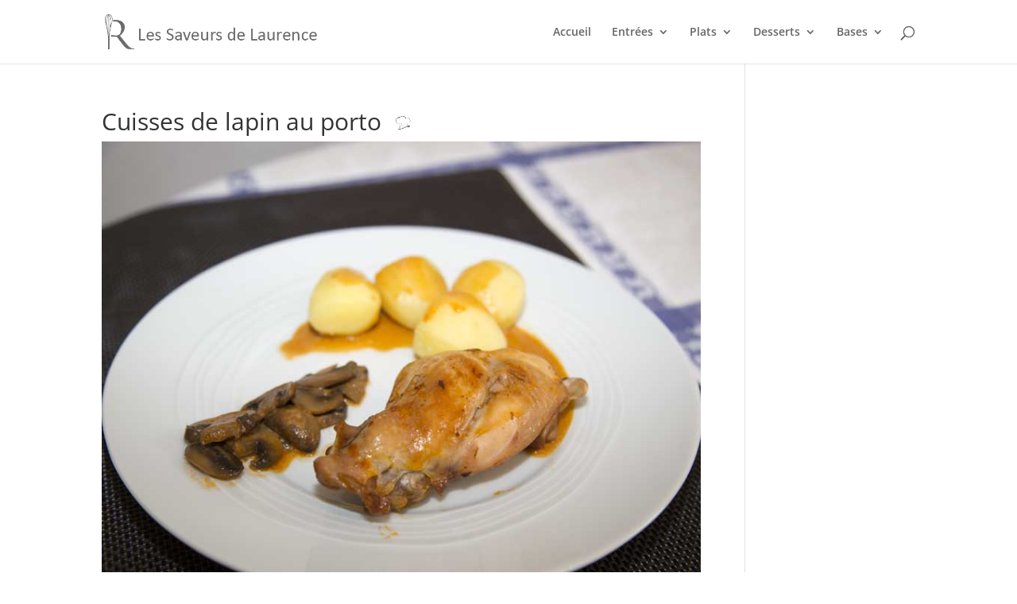

--- FILE ---
content_type: text/css
request_url: https://recettesdelaurence.com/wp-content/themes/Divi-child/style.css?ver=4.27.5
body_size: 101
content:
/*
Theme Name: Divi Child	
Theme URI: http://www.saveursdelaurence.com
Version: 1.0
Description: Child of Divi Theme
Author: Saveurs de Laurence
Author URI: http://www.saveursdelaurence.com
Template: Divi
*/

.et_pb_main_blurb_image {
	margin-bottom: 0px;
	text-align: center;
}